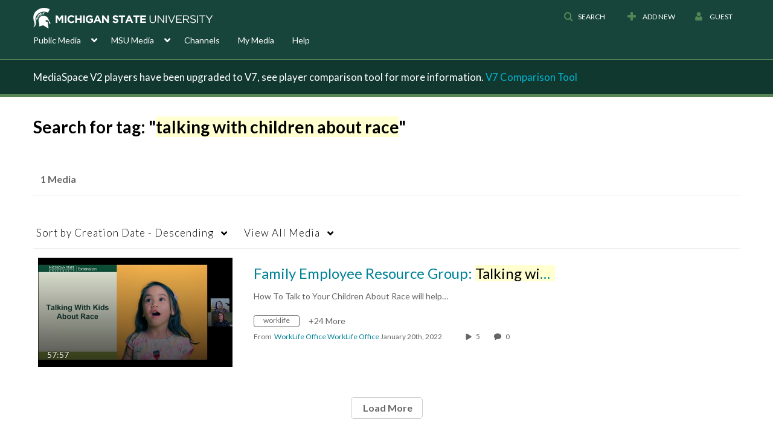

--- FILE ---
content_type: text/plain;charset=UTF-8
request_url: https://mediaspace.msu.edu/user/get-details?format=ajax&_=1768512206117
body_size: 481
content:
{"content":[{"target":"#userMobileMenuDisplayName, #userMenuDisplayName","action":"replace","content":"Guest"}],"script":"$(\"body\").trigger(\"userDetailsPopulated\");;document.querySelector(\"meta[name=xsrf-ajax-nonce]\").setAttribute(\"content\", \"[base64]\");"}